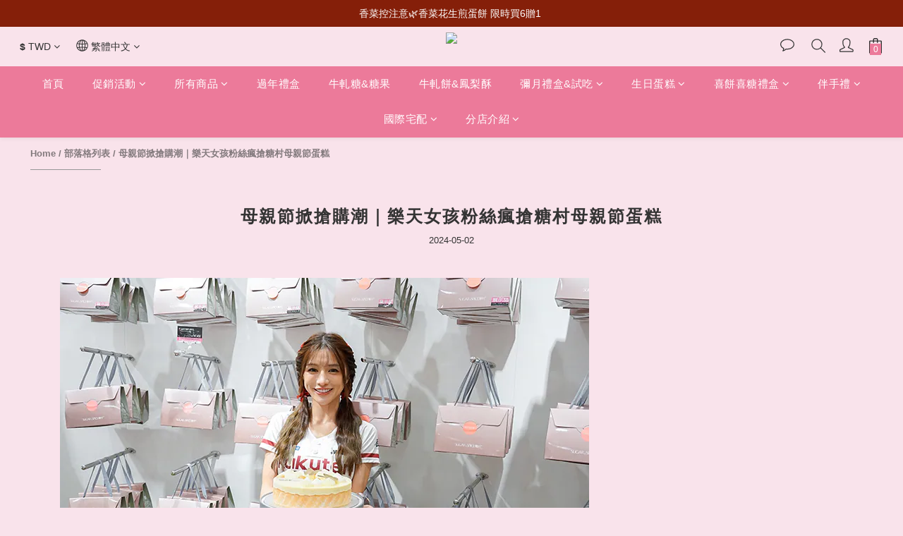

--- FILE ---
content_type: application/javascript
request_url: https://cst-sl-app-f2e-content-replacement.shopline.io/storefront-app-extension.js
body_size: 1562
content:
(()=>{new Map;let e=function(e){var t=typeof e;return null!=e&&("object"==t||"function"==t)},t="object"==typeof global&&global&&global.Object===Object&&global;var n="object"==typeof self&&self&&self.Object===Object&&self;let o=t||n||Function("return this")(),r=function(){return o.Date.now()};var i=/\s/,a=/^\s+/;let u=o.Symbol;var c=(n=Object.prototype).hasOwnProperty,l=n.toString,f=u?u.toStringTag:void 0;let s=function(e){var t=c.call(e,f),n=e[f];try{var o=!(e[f]=void 0)}catch(e){}var r=l.call(e);return o&&(t?e[f]=n:delete e[f]),r};var d=Object.prototype.toString;let v=function(e){return d.call(e)};var p=u?u.toStringTag:void 0;let b=function(e){return null==e?void 0===e?"[object Undefined]":"[object Null]":(p&&p in Object(e)?s:v)(e)};var m=/^[-+]0x[0-9a-f]+$/i,y=/^0b[01]+$/i,g=/^0o[0-7]+$/i,w=parseInt;let h=function(t){if("number"==typeof t)return t;if(function(e){return"symbol"==typeof e||function(e){return null!=e&&"object"==typeof e}(e)&&"[object Symbol]"==b(e)}(t))return NaN;if(e(t)&&(n="function"==typeof t.valueOf?t.valueOf():t,t=e(n)?n+"":n),"string"!=typeof t)return 0===t?t:+t;t=function(e){return e&&e.slice(0,function(e){for(var t=e.length;t--&&i.test(e.charAt(t)););return t}(e)+1).replace(a,"")}(t);var n=y.test(t);return n||g.test(t)?w(t.slice(2),n?2:8):m.test(t)?NaN:+t};var E=Math.max,T=Math.min;let N,O=(e,t)=>{for(var n=document.createTreeWalker(e,NodeFilter.SHOW_TEXT);n.nextNode();){var o=n.currentNode,r=o.textContent;let e=r;Object.entries(t).forEach((([t,n])=>{t=new RegExp(t.replace(/[.*+?^${}()|[\]\\]/g,"\\$&"),"g"),e=e.replace(t,n)})),r!==e&&(o.textContent=e)}};new Promise((e=>{if(window.mainConfig)e();else{let t=()=>{window.mainConfig?e():setTimeout(t,500)};t()}})).then((()=>{window.APP_EXTENSION_SDK_ANGULAR_JS_LOADED?.then((async()=>{await new Promise((e=>{var t=()=>{N=window.shopline.appExtension.init({appId:"64cc62baa7206b0980567308"}),e(N)};window.shopline.appExtension.isSDKLoaded()?t():window.addEventListener("onAppExtensionSDKLoaded",t,{once:!0})})),await(async()=>{var t=await N.utils.getMerchantId();let n=(await N.utils.getMetafieldValues({resource_type:"merchant",keys:["replace_source"]}))[t]?.[0]?.field_value||{},o=(O(document.body,n),setTimeout((()=>{O(document.body,n)}),1e3),function(t,n,o){var i,a,u,c,l,f,s=0,d=!1,v=!1,p=!0;function b(e){var n=i,o=a;return i=a=void 0,s=e,c=t.apply(o,n)}function m(e){var t=e-f;return void 0===f||n<=t||t<0||v&&u<=e-s}function y(){var e,t=r();if(m(t))return g(t);l=setTimeout(y,(e=n-(t-f),v?T(e,u-(t-s)):e))}function g(e){return l=void 0,p&&i?b(e):(i=a=void 0,c)}function w(){var e=r(),t=m(e);if(i=arguments,a=this,f=e,t){if(void 0===l)return s=e=f,l=setTimeout(y,n),d?b(e):c;if(v)return clearTimeout(l),l=setTimeout(y,n),b(f)}return void 0===l&&(l=setTimeout(y,n)),c}return n=h(n)||0,e(o)&&(d=!!o.leading,u=(v="maxWait"in o)?E(h(o.maxWait)||0,n):u,p="trailing"in o?!!o.trailing:p),w.cancel=function(){void 0!==l&&clearTimeout(l),i=f=a=l=void(s=0)},w.flush=function(){return void 0===l?c:g(r())},w}((e=>{e.forEach((e=>{var t=[Node.TEXT_NODE,Node.ELEMENT_NODE].includes(e.nodeType),o=["SCRIPT","STYLE"].includes(e.nodeName);t&&!o&&O(e,n)}))}),800));new MutationObserver((e=>{let t=[];e.forEach((e=>{"attributes"===e.type&&t.push(e.target),e.addedNodes.forEach((e=>t.push(e)))})),o(t)})).observe(document.body,{childList:!0,subtree:!0,attributes:!0})})()}))}))})();

--- FILE ---
content_type: application/javascript
request_url: https://cdn.shoplineapp.com/s/javascripts/currencies.js
body_size: 155
content:
var Currency={rates:{USD:1,HKD:.12825,MOP:.124644,CNY:.143408,NTD:.031621,TWD:.031621,SGD:.777608,EUR:1.168684,AUD:.670783,GBP:1.345599,PHP:.016871,MYR:.246154,THB:.032016,AED:.272294,JPY:.006335,BND:.778026,KRW:681e-6,IDR:59e-6,VND:38e-6,CAD:.720583},convert:function(D,e,r){return D*this.rates[e]/this.rates[r]}};

--- FILE ---
content_type: text/plain
request_url: https://www.google-analytics.com/j/collect?v=1&_v=j102&a=1670400820&t=event&ni=1&_s=1&dl=https%3A%2F%2Fwww.sugar.com.tw%2Fblog%2Fposts%2Fmothers-day-cake-rakuten&ul=en-us%40posix&dt=%E6%AF%8D%E8%A6%AA%E7%AF%80%E6%8E%80%E6%90%B6%E8%B3%BC%E6%BD%AE%EF%BD%9C%E6%A8%82%E5%A4%A9%E5%A5%B3%E5%AD%A9%E7%B2%89%E7%B5%B2%E7%98%8B%E6%90%B6%E7%B3%96%E6%9D%91%E6%AF%8D%E8%A6%AA%E7%AF%80%E8%9B%8B%E7%B3%95&sr=1280x720&vp=1280x720&ec=Page%20Scroll&ea=0%25&el=%2Fblog%2Fposts%2Fmothers-day-cake-rakuten&_u=YADAAEABAAAAACAAI~&jid=600625675&gjid=1962070120&cid=1927386284.1768271105&tid=UA-8761437-1&_gid=685296092.1768271107&_r=1&_slc=1&gtm=45He6191n81MF2PCW8v76021810za200zd76021810&gcd=13l3l3l3l1l1&dma=0&tag_exp=103116026~103200004~104527907~104528500~104573694~104684208~104684211~105391253~115616985~115938465~115938469~117071335&z=1530335978
body_size: -450
content:
2,cG-D0EZXKDZ5W